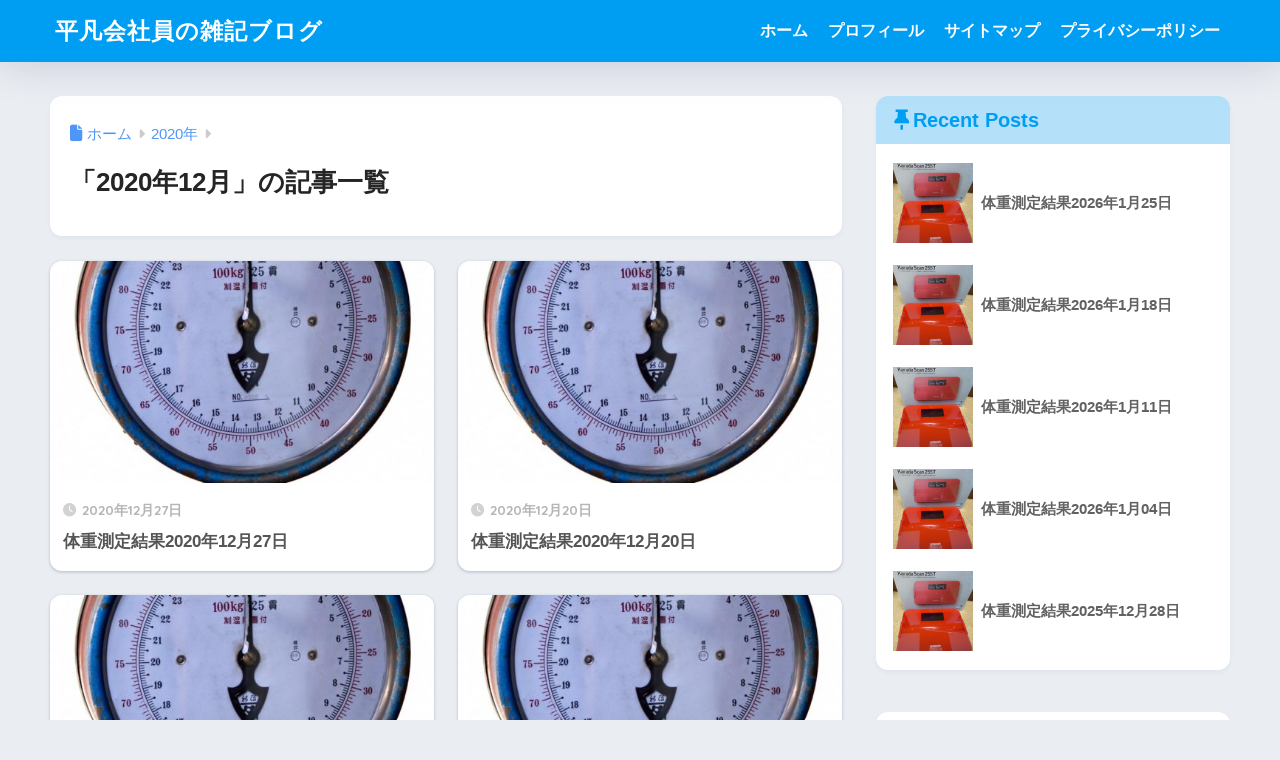

--- FILE ---
content_type: text/html; charset=UTF-8
request_url: https://maruzatu.com/2020/12
body_size: 11318
content:

<!DOCTYPE html>
<html lang="ja">
<head>
  <meta charset="utf-8">
  <meta http-equiv="X-UA-Compatible" content="IE=edge">
  <meta name="HandheldFriendly" content="True">
  <meta name="MobileOptimized" content="320">
  <meta name="viewport" content="width=device-width, initial-scale=1, viewport-fit=cover"/>
  <meta name="msapplication-TileColor" content="#1C81E6">
  <meta name="theme-color" content="#1C81E6">
  <link rel="pingback" href="https://maruzatu.com/xmlrpc.php">
  <title>「2020年12月」の記事一覧 | 平凡会社員の雑記ブログ</title>
<meta name='robots' content='max-image-preview:large' />
<link rel='dns-prefetch' href='//webfonts.xserver.jp' />
<link rel='dns-prefetch' href='//www.googletagmanager.com' />
<link rel='dns-prefetch' href='//fonts.googleapis.com' />
<link rel='dns-prefetch' href='//use.fontawesome.com' />
<link rel='dns-prefetch' href='//pagead2.googlesyndication.com' />
<link rel="alternate" type="application/rss+xml" title="平凡会社員の雑記ブログ &raquo; フィード" href="https://maruzatu.com/feed" />
<link rel="alternate" type="application/rss+xml" title="平凡会社員の雑記ブログ &raquo; コメントフィード" href="https://maruzatu.com/comments/feed" />
<style id='wp-img-auto-sizes-contain-inline-css' type='text/css'>
img:is([sizes=auto i],[sizes^="auto," i]){contain-intrinsic-size:3000px 1500px}
/*# sourceURL=wp-img-auto-sizes-contain-inline-css */
</style>
<link rel='stylesheet' id='sng-stylesheet-css' href='https://maruzatu.com/wp-content/themes/sango-theme/style.css?version=3.11.8' type='text/css' media='all' />
<link rel='stylesheet' id='sng-option-css' href='https://maruzatu.com/wp-content/themes/sango-theme/entry-option.css?version=3.11.8' type='text/css' media='all' />
<link rel='stylesheet' id='sng-old-css-css' href='https://maruzatu.com/wp-content/themes/sango-theme/style-old.css?version=3.11.8' type='text/css' media='all' />
<link rel='stylesheet' id='sango_theme_gutenberg-style-css' href='https://maruzatu.com/wp-content/themes/sango-theme/library/gutenberg/dist/build/style-blocks.css?version=3.11.8' type='text/css' media='all' />
<style id='sango_theme_gutenberg-style-inline-css' type='text/css'>
:root{--sgb-main-color:#009EF3;--sgb-pastel-color:#b4e0fa;--sgb-accent-color:#ffb36b;--sgb-widget-title-color:#009EF3;--sgb-widget-title-bg-color:#b4e0fa;--sgb-bg-color:#eaedf2;--wp--preset--color--sango-main:var(--sgb-main-color);--wp--preset--color--sango-pastel:var(--sgb-pastel-color);--wp--preset--color--sango-accent:var(--sgb-accent-color)}
/*# sourceURL=sango_theme_gutenberg-style-inline-css */
</style>
<link rel='stylesheet' id='sng-googlefonts-css' href='https://fonts.googleapis.com/css?family=Quicksand%3A500%2C700&#038;display=swap' type='text/css' media='all' />
<link rel='stylesheet' id='sng-fontawesome-css' href='https://use.fontawesome.com/releases/v6.1.1/css/all.css' type='text/css' media='all' />
<style id='wp-emoji-styles-inline-css' type='text/css'>

	img.wp-smiley, img.emoji {
		display: inline !important;
		border: none !important;
		box-shadow: none !important;
		height: 1em !important;
		width: 1em !important;
		margin: 0 0.07em !important;
		vertical-align: -0.1em !important;
		background: none !important;
		padding: 0 !important;
	}
/*# sourceURL=wp-emoji-styles-inline-css */
</style>
<link rel='stylesheet' id='wp-block-library-css' href='https://maruzatu.com/wp-includes/css/dist/block-library/style.min.css?ver=6.9' type='text/css' media='all' />
<style id='global-styles-inline-css' type='text/css'>
:root{--wp--preset--aspect-ratio--square: 1;--wp--preset--aspect-ratio--4-3: 4/3;--wp--preset--aspect-ratio--3-4: 3/4;--wp--preset--aspect-ratio--3-2: 3/2;--wp--preset--aspect-ratio--2-3: 2/3;--wp--preset--aspect-ratio--16-9: 16/9;--wp--preset--aspect-ratio--9-16: 9/16;--wp--preset--color--black: #000000;--wp--preset--color--cyan-bluish-gray: #abb8c3;--wp--preset--color--white: #ffffff;--wp--preset--color--pale-pink: #f78da7;--wp--preset--color--vivid-red: #cf2e2e;--wp--preset--color--luminous-vivid-orange: #ff6900;--wp--preset--color--luminous-vivid-amber: #fcb900;--wp--preset--color--light-green-cyan: #7bdcb5;--wp--preset--color--vivid-green-cyan: #00d084;--wp--preset--color--pale-cyan-blue: #8ed1fc;--wp--preset--color--vivid-cyan-blue: #0693e3;--wp--preset--color--vivid-purple: #9b51e0;--wp--preset--color--sango-main: var(--sgb-main-color);--wp--preset--color--sango-pastel: var(--sgb-pastel-color);--wp--preset--color--sango-accent: var(--sgb-accent-color);--wp--preset--color--sango-blue: #009EF3;--wp--preset--color--sango-orange: #ffb36b;--wp--preset--color--sango-red: #f88080;--wp--preset--color--sango-green: #90d581;--wp--preset--color--sango-black: #333;--wp--preset--color--sango-gray: gray;--wp--preset--color--sango-silver: whitesmoke;--wp--preset--color--sango-light-blue: #b4e0fa;--wp--preset--color--sango-light-red: #ffebeb;--wp--preset--color--sango-light-orange: #fff9e6;--wp--preset--gradient--vivid-cyan-blue-to-vivid-purple: linear-gradient(135deg,rgb(6,147,227) 0%,rgb(155,81,224) 100%);--wp--preset--gradient--light-green-cyan-to-vivid-green-cyan: linear-gradient(135deg,rgb(122,220,180) 0%,rgb(0,208,130) 100%);--wp--preset--gradient--luminous-vivid-amber-to-luminous-vivid-orange: linear-gradient(135deg,rgb(252,185,0) 0%,rgb(255,105,0) 100%);--wp--preset--gradient--luminous-vivid-orange-to-vivid-red: linear-gradient(135deg,rgb(255,105,0) 0%,rgb(207,46,46) 100%);--wp--preset--gradient--very-light-gray-to-cyan-bluish-gray: linear-gradient(135deg,rgb(238,238,238) 0%,rgb(169,184,195) 100%);--wp--preset--gradient--cool-to-warm-spectrum: linear-gradient(135deg,rgb(74,234,220) 0%,rgb(151,120,209) 20%,rgb(207,42,186) 40%,rgb(238,44,130) 60%,rgb(251,105,98) 80%,rgb(254,248,76) 100%);--wp--preset--gradient--blush-light-purple: linear-gradient(135deg,rgb(255,206,236) 0%,rgb(152,150,240) 100%);--wp--preset--gradient--blush-bordeaux: linear-gradient(135deg,rgb(254,205,165) 0%,rgb(254,45,45) 50%,rgb(107,0,62) 100%);--wp--preset--gradient--luminous-dusk: linear-gradient(135deg,rgb(255,203,112) 0%,rgb(199,81,192) 50%,rgb(65,88,208) 100%);--wp--preset--gradient--pale-ocean: linear-gradient(135deg,rgb(255,245,203) 0%,rgb(182,227,212) 50%,rgb(51,167,181) 100%);--wp--preset--gradient--electric-grass: linear-gradient(135deg,rgb(202,248,128) 0%,rgb(113,206,126) 100%);--wp--preset--gradient--midnight: linear-gradient(135deg,rgb(2,3,129) 0%,rgb(40,116,252) 100%);--wp--preset--font-size--small: 13px;--wp--preset--font-size--medium: 20px;--wp--preset--font-size--large: 36px;--wp--preset--font-size--x-large: 42px;--wp--preset--font-family--default: "Helvetica", "Arial", "Hiragino Kaku Gothic ProN", "Hiragino Sans", YuGothic, "Yu Gothic", "メイリオ", Meiryo, sans-serif;--wp--preset--font-family--notosans: "Noto Sans JP", var(--wp--preset--font-family--default);--wp--preset--font-family--mplusrounded: "M PLUS Rounded 1c", var(--wp--preset--font-family--default);--wp--preset--font-family--dfont: "Quicksand", var(--wp--preset--font-family--default);--wp--preset--spacing--20: 0.44rem;--wp--preset--spacing--30: 0.67rem;--wp--preset--spacing--40: 1rem;--wp--preset--spacing--50: 1.5rem;--wp--preset--spacing--60: 2.25rem;--wp--preset--spacing--70: 3.38rem;--wp--preset--spacing--80: 5.06rem;--wp--preset--shadow--natural: 6px 6px 9px rgba(0, 0, 0, 0.2);--wp--preset--shadow--deep: 12px 12px 50px rgba(0, 0, 0, 0.4);--wp--preset--shadow--sharp: 6px 6px 0px rgba(0, 0, 0, 0.2);--wp--preset--shadow--outlined: 6px 6px 0px -3px rgb(255, 255, 255), 6px 6px rgb(0, 0, 0);--wp--preset--shadow--crisp: 6px 6px 0px rgb(0, 0, 0);--wp--custom--wrap--width: 92%;--wp--custom--wrap--default-width: 800px;--wp--custom--wrap--content-width: 1180px;--wp--custom--wrap--max-width: var(--wp--custom--wrap--content-width);--wp--custom--wrap--side: 30%;--wp--custom--wrap--gap: 2em;--wp--custom--wrap--mobile--padding: 16px;--wp--custom--shadow--large: 0 16px 30px -7px rgba(0, 12, 66, 0.15 );--wp--custom--shadow--large-hover: 0 40px 50px -16px rgba(0, 12, 66, 0.2 );--wp--custom--shadow--medium: 0 6px 13px -3px rgba(0, 12, 66, 0.1), 0 0px 1px rgba(0,30,100, 0.1 );--wp--custom--shadow--medium-hover: 0 12px 45px -9px rgb(0 0 0 / 23%);--wp--custom--shadow--solid: 0 1px 2px 0 rgba(24, 44, 84, 0.1), 0 1px 3px 1px rgba(24, 44, 84, 0.1);--wp--custom--shadow--solid-hover: 0 2px 4px 0 rgba(24, 44, 84, 0.1), 0 2px 8px 0 rgba(24, 44, 84, 0.1);--wp--custom--shadow--small: 0 2px 4px #4385bb12;--wp--custom--rounded--medium: 12px;--wp--custom--rounded--small: 6px;--wp--custom--widget--padding-horizontal: 18px;--wp--custom--widget--padding-vertical: 6px;--wp--custom--widget--icon-margin: 6px;--wp--custom--widget--gap: 2.5em;--wp--custom--entry--gap: 1.5rem;--wp--custom--entry--gap-mobile: 1rem;--wp--custom--entry--border-color: #eaedf2;--wp--custom--animation--fade-in: fadeIn 0.7s ease 0s 1 normal;--wp--custom--animation--header: fadeHeader 1s ease 0s 1 normal;--wp--custom--transition--default: 0.3s ease-in-out;--wp--custom--totop--opacity: 0.6;--wp--custom--totop--right: 18px;--wp--custom--totop--bottom: 20px;--wp--custom--totop--mobile--right: 16px;--wp--custom--totop--mobile--bottom: 10px;--wp--custom--toc--button--opacity: 0.6;--wp--custom--footer--column-gap: 40px;}:root { --wp--style--global--content-size: 900px;--wp--style--global--wide-size: 980px; }:where(body) { margin: 0; }.wp-site-blocks > .alignleft { float: left; margin-right: 2em; }.wp-site-blocks > .alignright { float: right; margin-left: 2em; }.wp-site-blocks > .aligncenter { justify-content: center; margin-left: auto; margin-right: auto; }:where(.wp-site-blocks) > * { margin-block-start: 1.5rem; margin-block-end: 0; }:where(.wp-site-blocks) > :first-child { margin-block-start: 0; }:where(.wp-site-blocks) > :last-child { margin-block-end: 0; }:root { --wp--style--block-gap: 1.5rem; }:root :where(.is-layout-flow) > :first-child{margin-block-start: 0;}:root :where(.is-layout-flow) > :last-child{margin-block-end: 0;}:root :where(.is-layout-flow) > *{margin-block-start: 1.5rem;margin-block-end: 0;}:root :where(.is-layout-constrained) > :first-child{margin-block-start: 0;}:root :where(.is-layout-constrained) > :last-child{margin-block-end: 0;}:root :where(.is-layout-constrained) > *{margin-block-start: 1.5rem;margin-block-end: 0;}:root :where(.is-layout-flex){gap: 1.5rem;}:root :where(.is-layout-grid){gap: 1.5rem;}.is-layout-flow > .alignleft{float: left;margin-inline-start: 0;margin-inline-end: 2em;}.is-layout-flow > .alignright{float: right;margin-inline-start: 2em;margin-inline-end: 0;}.is-layout-flow > .aligncenter{margin-left: auto !important;margin-right: auto !important;}.is-layout-constrained > .alignleft{float: left;margin-inline-start: 0;margin-inline-end: 2em;}.is-layout-constrained > .alignright{float: right;margin-inline-start: 2em;margin-inline-end: 0;}.is-layout-constrained > .aligncenter{margin-left: auto !important;margin-right: auto !important;}.is-layout-constrained > :where(:not(.alignleft):not(.alignright):not(.alignfull)){max-width: var(--wp--style--global--content-size);margin-left: auto !important;margin-right: auto !important;}.is-layout-constrained > .alignwide{max-width: var(--wp--style--global--wide-size);}body .is-layout-flex{display: flex;}.is-layout-flex{flex-wrap: wrap;align-items: center;}.is-layout-flex > :is(*, div){margin: 0;}body .is-layout-grid{display: grid;}.is-layout-grid > :is(*, div){margin: 0;}body{font-family: var(--sgb-font-family);padding-top: 0px;padding-right: 0px;padding-bottom: 0px;padding-left: 0px;}a:where(:not(.wp-element-button)){text-decoration: underline;}:root :where(.wp-element-button, .wp-block-button__link){background-color: #32373c;border-width: 0;color: #fff;font-family: inherit;font-size: inherit;font-style: inherit;font-weight: inherit;letter-spacing: inherit;line-height: inherit;padding-top: calc(0.667em + 2px);padding-right: calc(1.333em + 2px);padding-bottom: calc(0.667em + 2px);padding-left: calc(1.333em + 2px);text-decoration: none;text-transform: inherit;}.has-black-color{color: var(--wp--preset--color--black) !important;}.has-cyan-bluish-gray-color{color: var(--wp--preset--color--cyan-bluish-gray) !important;}.has-white-color{color: var(--wp--preset--color--white) !important;}.has-pale-pink-color{color: var(--wp--preset--color--pale-pink) !important;}.has-vivid-red-color{color: var(--wp--preset--color--vivid-red) !important;}.has-luminous-vivid-orange-color{color: var(--wp--preset--color--luminous-vivid-orange) !important;}.has-luminous-vivid-amber-color{color: var(--wp--preset--color--luminous-vivid-amber) !important;}.has-light-green-cyan-color{color: var(--wp--preset--color--light-green-cyan) !important;}.has-vivid-green-cyan-color{color: var(--wp--preset--color--vivid-green-cyan) !important;}.has-pale-cyan-blue-color{color: var(--wp--preset--color--pale-cyan-blue) !important;}.has-vivid-cyan-blue-color{color: var(--wp--preset--color--vivid-cyan-blue) !important;}.has-vivid-purple-color{color: var(--wp--preset--color--vivid-purple) !important;}.has-sango-main-color{color: var(--wp--preset--color--sango-main) !important;}.has-sango-pastel-color{color: var(--wp--preset--color--sango-pastel) !important;}.has-sango-accent-color{color: var(--wp--preset--color--sango-accent) !important;}.has-sango-blue-color{color: var(--wp--preset--color--sango-blue) !important;}.has-sango-orange-color{color: var(--wp--preset--color--sango-orange) !important;}.has-sango-red-color{color: var(--wp--preset--color--sango-red) !important;}.has-sango-green-color{color: var(--wp--preset--color--sango-green) !important;}.has-sango-black-color{color: var(--wp--preset--color--sango-black) !important;}.has-sango-gray-color{color: var(--wp--preset--color--sango-gray) !important;}.has-sango-silver-color{color: var(--wp--preset--color--sango-silver) !important;}.has-sango-light-blue-color{color: var(--wp--preset--color--sango-light-blue) !important;}.has-sango-light-red-color{color: var(--wp--preset--color--sango-light-red) !important;}.has-sango-light-orange-color{color: var(--wp--preset--color--sango-light-orange) !important;}.has-black-background-color{background-color: var(--wp--preset--color--black) !important;}.has-cyan-bluish-gray-background-color{background-color: var(--wp--preset--color--cyan-bluish-gray) !important;}.has-white-background-color{background-color: var(--wp--preset--color--white) !important;}.has-pale-pink-background-color{background-color: var(--wp--preset--color--pale-pink) !important;}.has-vivid-red-background-color{background-color: var(--wp--preset--color--vivid-red) !important;}.has-luminous-vivid-orange-background-color{background-color: var(--wp--preset--color--luminous-vivid-orange) !important;}.has-luminous-vivid-amber-background-color{background-color: var(--wp--preset--color--luminous-vivid-amber) !important;}.has-light-green-cyan-background-color{background-color: var(--wp--preset--color--light-green-cyan) !important;}.has-vivid-green-cyan-background-color{background-color: var(--wp--preset--color--vivid-green-cyan) !important;}.has-pale-cyan-blue-background-color{background-color: var(--wp--preset--color--pale-cyan-blue) !important;}.has-vivid-cyan-blue-background-color{background-color: var(--wp--preset--color--vivid-cyan-blue) !important;}.has-vivid-purple-background-color{background-color: var(--wp--preset--color--vivid-purple) !important;}.has-sango-main-background-color{background-color: var(--wp--preset--color--sango-main) !important;}.has-sango-pastel-background-color{background-color: var(--wp--preset--color--sango-pastel) !important;}.has-sango-accent-background-color{background-color: var(--wp--preset--color--sango-accent) !important;}.has-sango-blue-background-color{background-color: var(--wp--preset--color--sango-blue) !important;}.has-sango-orange-background-color{background-color: var(--wp--preset--color--sango-orange) !important;}.has-sango-red-background-color{background-color: var(--wp--preset--color--sango-red) !important;}.has-sango-green-background-color{background-color: var(--wp--preset--color--sango-green) !important;}.has-sango-black-background-color{background-color: var(--wp--preset--color--sango-black) !important;}.has-sango-gray-background-color{background-color: var(--wp--preset--color--sango-gray) !important;}.has-sango-silver-background-color{background-color: var(--wp--preset--color--sango-silver) !important;}.has-sango-light-blue-background-color{background-color: var(--wp--preset--color--sango-light-blue) !important;}.has-sango-light-red-background-color{background-color: var(--wp--preset--color--sango-light-red) !important;}.has-sango-light-orange-background-color{background-color: var(--wp--preset--color--sango-light-orange) !important;}.has-black-border-color{border-color: var(--wp--preset--color--black) !important;}.has-cyan-bluish-gray-border-color{border-color: var(--wp--preset--color--cyan-bluish-gray) !important;}.has-white-border-color{border-color: var(--wp--preset--color--white) !important;}.has-pale-pink-border-color{border-color: var(--wp--preset--color--pale-pink) !important;}.has-vivid-red-border-color{border-color: var(--wp--preset--color--vivid-red) !important;}.has-luminous-vivid-orange-border-color{border-color: var(--wp--preset--color--luminous-vivid-orange) !important;}.has-luminous-vivid-amber-border-color{border-color: var(--wp--preset--color--luminous-vivid-amber) !important;}.has-light-green-cyan-border-color{border-color: var(--wp--preset--color--light-green-cyan) !important;}.has-vivid-green-cyan-border-color{border-color: var(--wp--preset--color--vivid-green-cyan) !important;}.has-pale-cyan-blue-border-color{border-color: var(--wp--preset--color--pale-cyan-blue) !important;}.has-vivid-cyan-blue-border-color{border-color: var(--wp--preset--color--vivid-cyan-blue) !important;}.has-vivid-purple-border-color{border-color: var(--wp--preset--color--vivid-purple) !important;}.has-sango-main-border-color{border-color: var(--wp--preset--color--sango-main) !important;}.has-sango-pastel-border-color{border-color: var(--wp--preset--color--sango-pastel) !important;}.has-sango-accent-border-color{border-color: var(--wp--preset--color--sango-accent) !important;}.has-sango-blue-border-color{border-color: var(--wp--preset--color--sango-blue) !important;}.has-sango-orange-border-color{border-color: var(--wp--preset--color--sango-orange) !important;}.has-sango-red-border-color{border-color: var(--wp--preset--color--sango-red) !important;}.has-sango-green-border-color{border-color: var(--wp--preset--color--sango-green) !important;}.has-sango-black-border-color{border-color: var(--wp--preset--color--sango-black) !important;}.has-sango-gray-border-color{border-color: var(--wp--preset--color--sango-gray) !important;}.has-sango-silver-border-color{border-color: var(--wp--preset--color--sango-silver) !important;}.has-sango-light-blue-border-color{border-color: var(--wp--preset--color--sango-light-blue) !important;}.has-sango-light-red-border-color{border-color: var(--wp--preset--color--sango-light-red) !important;}.has-sango-light-orange-border-color{border-color: var(--wp--preset--color--sango-light-orange) !important;}.has-vivid-cyan-blue-to-vivid-purple-gradient-background{background: var(--wp--preset--gradient--vivid-cyan-blue-to-vivid-purple) !important;}.has-light-green-cyan-to-vivid-green-cyan-gradient-background{background: var(--wp--preset--gradient--light-green-cyan-to-vivid-green-cyan) !important;}.has-luminous-vivid-amber-to-luminous-vivid-orange-gradient-background{background: var(--wp--preset--gradient--luminous-vivid-amber-to-luminous-vivid-orange) !important;}.has-luminous-vivid-orange-to-vivid-red-gradient-background{background: var(--wp--preset--gradient--luminous-vivid-orange-to-vivid-red) !important;}.has-very-light-gray-to-cyan-bluish-gray-gradient-background{background: var(--wp--preset--gradient--very-light-gray-to-cyan-bluish-gray) !important;}.has-cool-to-warm-spectrum-gradient-background{background: var(--wp--preset--gradient--cool-to-warm-spectrum) !important;}.has-blush-light-purple-gradient-background{background: var(--wp--preset--gradient--blush-light-purple) !important;}.has-blush-bordeaux-gradient-background{background: var(--wp--preset--gradient--blush-bordeaux) !important;}.has-luminous-dusk-gradient-background{background: var(--wp--preset--gradient--luminous-dusk) !important;}.has-pale-ocean-gradient-background{background: var(--wp--preset--gradient--pale-ocean) !important;}.has-electric-grass-gradient-background{background: var(--wp--preset--gradient--electric-grass) !important;}.has-midnight-gradient-background{background: var(--wp--preset--gradient--midnight) !important;}.has-small-font-size{font-size: var(--wp--preset--font-size--small) !important;}.has-medium-font-size{font-size: var(--wp--preset--font-size--medium) !important;}.has-large-font-size{font-size: var(--wp--preset--font-size--large) !important;}.has-x-large-font-size{font-size: var(--wp--preset--font-size--x-large) !important;}.has-default-font-family{font-family: var(--wp--preset--font-family--default) !important;}.has-notosans-font-family{font-family: var(--wp--preset--font-family--notosans) !important;}.has-mplusrounded-font-family{font-family: var(--wp--preset--font-family--mplusrounded) !important;}.has-dfont-font-family{font-family: var(--wp--preset--font-family--dfont) !important;}
:root :where(.wp-block-button .wp-block-button__link){background-color: var(--wp--preset--color--sango-main);border-radius: var(--wp--custom--rounded--medium);color: #fff;font-size: 18px;font-weight: 600;padding-top: 0.4em;padding-right: 1.3em;padding-bottom: 0.4em;padding-left: 1.3em;}
:root :where(.wp-block-pullquote){font-size: 1.5em;line-height: 1.6;}
/*# sourceURL=global-styles-inline-css */
</style>
<link rel='stylesheet' id='child-style-css' href='https://maruzatu.com/wp-content/themes/sango-theme-child/style.css' type='text/css' media='all' />
<script type="text/javascript" src="https://maruzatu.com/wp-includes/js/jquery/jquery.min.js?ver=3.7.1" id="jquery-core-js"></script>
<script type="text/javascript" src="https://maruzatu.com/wp-includes/js/jquery/jquery-migrate.min.js?ver=3.4.1" id="jquery-migrate-js"></script>
<script type="text/javascript" src="//webfonts.xserver.jp/js/xserverv3.js?fadein=0" id="typesquare_std-js"></script>

<!-- Site Kit によって追加された Google タグ（gtag.js）スニペット -->
<!-- Google アナリティクス スニペット (Site Kit が追加) -->
<script type="text/javascript" src="https://www.googletagmanager.com/gtag/js?id=G-BK66M1PTH3" id="google_gtagjs-js" async></script>
<script type="text/javascript" id="google_gtagjs-js-after">
/* <![CDATA[ */
window.dataLayer = window.dataLayer || [];function gtag(){dataLayer.push(arguments);}
gtag("set","linker",{"domains":["maruzatu.com"]});
gtag("js", new Date());
gtag("set", "developer_id.dZTNiMT", true);
gtag("config", "G-BK66M1PTH3");
//# sourceURL=google_gtagjs-js-after
/* ]]> */
</script>
<link rel="https://api.w.org/" href="https://maruzatu.com/wp-json/" /><link rel="EditURI" type="application/rsd+xml" title="RSD" href="https://maruzatu.com/xmlrpc.php?rsd" />
<meta name="generator" content="Site Kit by Google 1.170.0" /><style type='text/css'>
#post-1023 h1,#post-1023 h2,#post-1023 h3,#post-1023 h1:lang(ja),#post-1023 h2:lang(ja),#post-1023 h3:lang(ja),#post-1023 .entry-title:lang(ja){ font-family: "見出ゴMB31";}#post-1023 h4,#post-1023 h5,#post-1023 h6,#post-1023 h4:lang(ja),#post-1023 h5:lang(ja),#post-1023 h6:lang(ja),#post-1023 div.entry-meta span:lang(ja),#post-1023 footer.entry-footer span:lang(ja){ font-family: "見出ゴMB31";}#post-1023.hentry,#post-1023 .entry-content p,#post-1023 .post-inner.entry-content p,#post-1023 #comments div:lang(ja){ font-family: "TBUDゴシック R";}#post-1023 strong,#post-1023 b,#post-1023 #comments .comment-author .fn:lang(ja){ font-family: "TBUDゴシック E";}#post-1018 h1,#post-1018 h2,#post-1018 h3,#post-1018 h1:lang(ja),#post-1018 h2:lang(ja),#post-1018 h3:lang(ja),#post-1018 .entry-title:lang(ja){ font-family: "見出ゴMB31";}#post-1018 h4,#post-1018 h5,#post-1018 h6,#post-1018 h4:lang(ja),#post-1018 h5:lang(ja),#post-1018 h6:lang(ja),#post-1018 div.entry-meta span:lang(ja),#post-1018 footer.entry-footer span:lang(ja){ font-family: "見出ゴMB31";}#post-1018.hentry,#post-1018 .entry-content p,#post-1018 .post-inner.entry-content p,#post-1018 #comments div:lang(ja){ font-family: "TBUDゴシック R";}#post-1018 strong,#post-1018 b,#post-1018 #comments .comment-author .fn:lang(ja){ font-family: "TBUDゴシック E";}#post-1010 h1,#post-1010 h2,#post-1010 h3,#post-1010 h1:lang(ja),#post-1010 h2:lang(ja),#post-1010 h3:lang(ja),#post-1010 .entry-title:lang(ja){ font-family: "見出ゴMB31";}#post-1010 h4,#post-1010 h5,#post-1010 h6,#post-1010 h4:lang(ja),#post-1010 h5:lang(ja),#post-1010 h6:lang(ja),#post-1010 div.entry-meta span:lang(ja),#post-1010 footer.entry-footer span:lang(ja){ font-family: "見出ゴMB31";}#post-1010.hentry,#post-1010 .entry-content p,#post-1010 .post-inner.entry-content p,#post-1010 #comments div:lang(ja){ font-family: "TBUDゴシック R";}#post-1010 strong,#post-1010 b,#post-1010 #comments .comment-author .fn:lang(ja){ font-family: "TBUDゴシック E";}#post-1005 h1,#post-1005 h2,#post-1005 h3,#post-1005 h1:lang(ja),#post-1005 h2:lang(ja),#post-1005 h3:lang(ja),#post-1005 .entry-title:lang(ja){ font-family: "見出ゴMB31";}#post-1005 h4,#post-1005 h5,#post-1005 h6,#post-1005 h4:lang(ja),#post-1005 h5:lang(ja),#post-1005 h6:lang(ja),#post-1005 div.entry-meta span:lang(ja),#post-1005 footer.entry-footer span:lang(ja){ font-family: "見出ゴMB31";}#post-1005.hentry,#post-1005 .entry-content p,#post-1005 .post-inner.entry-content p,#post-1005 #comments div:lang(ja){ font-family: "TBUDゴシック R";}#post-1005 strong,#post-1005 b,#post-1005 #comments .comment-author .fn:lang(ja){ font-family: "TBUDゴシック E";}</style>
<meta name="robots" content="noindex,follow" />	<script>
		(function(i,s,o,g,r,a,m){i['GoogleAnalyticsObject']=r;i[r]=i[r]||function(){
		(i[r].q=i[r].q||[]).push(arguments)},i[r].l=1*new Date();a=s.createElement(o),
		m=s.getElementsByTagName(o)[0];a.async=1;a.src=g;m.parentNode.insertBefore(a,m)
		})(window,document,'script','//www.google-analytics.com/analytics.js','ga');
		ga('create', 'UA-158092230-1', 'auto');
		ga('send', 'pageview');
	</script>
	
<!-- Site Kit が追加した Google AdSense メタタグ -->
<meta name="google-adsense-platform-account" content="ca-host-pub-2644536267352236">
<meta name="google-adsense-platform-domain" content="sitekit.withgoogle.com">
<!-- Site Kit が追加した End Google AdSense メタタグ -->

<!-- Google AdSense スニペット (Site Kit が追加) -->
<script type="text/javascript" async="async" src="https://pagead2.googlesyndication.com/pagead/js/adsbygoogle.js?client=ca-pub-6518110609028783&amp;host=ca-host-pub-2644536267352236" crossorigin="anonymous"></script>

<!-- (ここまで) Google AdSense スニペット (Site Kit が追加) -->
<style> a{color:#4f96f6}.header, .drawer__title{background-color:#009EF3}#logo a{color:#FFF}.desktop-nav li a , .mobile-nav li a, #drawer__open, .header-search__open, .drawer__title{color:#FFF}.drawer__title__close span, .drawer__title__close span:before{background:#FFF}.desktop-nav li:after{background:#FFF}.mobile-nav .current-menu-item{border-bottom-color:#FFF}.widgettitle, .sidebar .wp-block-group h2, .drawer .wp-block-group h2{color:#009EF3;background-color:#b4e0fa}#footer-menu a, .copyright{color:#FFF}#footer-menu{background-color:#009EF3}.footer{background-color:#e0e4eb}.footer, .footer a, .footer .widget ul li a{color:#3c3c3c}body{font-size:100%}@media only screen and (min-width:481px){body{font-size:107%}}@media only screen and (min-width:1030px){body{font-size:107%}}.totop{background:#009EF3}.header-info a{color:#FFF;background:linear-gradient(95deg, #738bff, #85e3ec)}.fixed-menu ul{background:#FFF}.fixed-menu a{color:#a2a7ab}.fixed-menu .current-menu-item a, .fixed-menu ul li a.active{color:#009EF3}.post-tab{background:#FFF}.post-tab > div{color:#a7a7a7}body{--sgb-font-family:var(--wp--preset--font-family--default)}#fixed_sidebar{top:0px}:target{scroll-margin-top:0px}.Threads:before{background-image:url("https://maruzatu.com/wp-content/themes/sango-theme/library/images/threads.svg")}.profile-sns li .Threads:before{background-image:url("https://maruzatu.com/wp-content/themes/sango-theme/library/images/threads-outline.svg")}.X:before, .follow-x::before{background-image:url("https://maruzatu.com/wp-content/themes/sango-theme/library/images/x-circle.svg")}</style></head>
<body class="archive date wp-theme-sango-theme wp-child-theme-sango-theme-child fa5">
    <div id="container" class="container"> 
  			<header class="header
			">
				<div id="inner-header" class="inner-header wrap">
		<div id="logo" class="logo header-logo h1 dfont">
	<a href="https://maruzatu.com/" class="header-logo__link">
				平凡会社員の雑記ブログ	</a>
	</div>
	<div class="header-search">
		<input type="checkbox" class="header-search__input" id="header-search-input" onclick="document.querySelector('.header-search__modal .searchform__input').focus()">
	<label class="header-search__close" for="header-search-input"></label>
	<div class="header-search__modal">
	
<form role="search" method="get" class="searchform" action="https://maruzatu.com/">
  <div>
    <input type="search" class="searchform__input" name="s" value="" placeholder="検索" />
    <button type="submit" class="searchform__submit" aria-label="検索"><i class="fas fa-search" aria-hidden="true"></i></button>
  </div>
</form>

	</div>
</div>	<nav class="desktop-nav clearfix"><ul id="menu-%e3%83%97%e3%83%ad%e3%83%95%e3%82%a3%e3%83%bc%e3%83%ab" class="menu"><li id="menu-item-137" class="menu-item menu-item-type-custom menu-item-object-custom menu-item-home menu-item-137"><a href="http://maruzatu.com/">ホーム</a></li>
<li id="menu-item-145" class="menu-item menu-item-type-post_type menu-item-object-page menu-item-145"><a href="https://maruzatu.com/profile">プロフィール</a></li>
<li id="menu-item-138" class="menu-item menu-item-type-post_type menu-item-object-page menu-item-138"><a href="https://maruzatu.com/sitemap">サイトマップ</a></li>
<li id="menu-item-287" class="menu-item menu-item-type-post_type menu-item-object-page menu-item-privacy-policy menu-item-287"><a rel="privacy-policy" href="https://maruzatu.com/privacypolicy">プライバシーポリシー</a></li>
</ul></nav></div>
	</header>
			<div id="content" class="content">
	<div id="inner-content" class="inner-content wrap">
		<main id="main" role="main">
		<div id="archive_header" class="archive_header archive-header">
	<nav id="breadcrumb" class="breadcrumb"><ul itemscope itemtype="http://schema.org/BreadcrumbList"><li itemprop="itemListElement" itemscope itemtype="http://schema.org/ListItem"><a href="https://maruzatu.com" itemprop="item"><span itemprop="name">ホーム</span></a><meta itemprop="position" content="1" /></li><li itemprop="itemListElement" itemscope itemtype="http://schema.org/ListItem"><a href="https://maruzatu.com/2020" itemprop="item"><span itemprop="name">2020年</span></a><meta itemprop="position" content="2" /></li></ul></nav>		<h1>
		「2020年12月」の記事一覧	</h1>
		</div>	<div class="catpost-cards catpost-cards--column-2">
			<div class="c_linkto_wrap">
	<a class="c_linkto" href="https://maruzatu.com/taijyusoku20201227">
		<span class="c_linkto_img_wrap">
		<img src="https://maruzatu.com/wp-content/uploads/2020/02/PPG_huruitaijyuukei_TP_V4-520x300.jpg" alt="体重測定結果2020年12月27日"  width="520" height="300" />
		</span>
		<div class="c_linkto_text">
				<time class="pubdate sng-link-time dfont" itemprop="datePublished" datetime="2020-12-27">2020年12月27日</time>		<h2>体重測定結果2020年12月27日</h2>
				</div>
	</a>
			</div>
			<div class="c_linkto_wrap">
	<a class="c_linkto" href="https://maruzatu.com/taijyusoku20201220">
		<span class="c_linkto_img_wrap">
		<img src="https://maruzatu.com/wp-content/uploads/2020/02/PPG_huruitaijyuukei_TP_V4-520x300.jpg" alt="体重測定結果2020年12月20日"  width="520" height="300" />
		</span>
		<div class="c_linkto_text">
				<time class="pubdate sng-link-time dfont" itemprop="datePublished" datetime="2020-12-20">2020年12月20日</time>		<h2>体重測定結果2020年12月20日</h2>
				</div>
	</a>
			</div>
			<div class="c_linkto_wrap">
	<a class="c_linkto" href="https://maruzatu.com/taijyusoku20201213">
		<span class="c_linkto_img_wrap">
		<img src="https://maruzatu.com/wp-content/uploads/2020/02/PPG_huruitaijyuukei_TP_V4-520x300.jpg" alt="体重測定結果2020年12月13日"  width="520" height="300" />
		</span>
		<div class="c_linkto_text">
				<time class="pubdate sng-link-time dfont" itemprop="datePublished" datetime="2020-12-13">2020年12月13日</time>		<h2>体重測定結果2020年12月13日</h2>
				</div>
	</a>
			</div>
			<div class="c_linkto_wrap">
	<a class="c_linkto" href="https://maruzatu.com/taijyusoku20201206">
		<span class="c_linkto_img_wrap">
		<img src="https://maruzatu.com/wp-content/uploads/2020/02/PPG_huruitaijyuukei_TP_V4-520x300.jpg" alt="体重測定結果2020年12月06日"  width="520" height="300" />
		</span>
		<div class="c_linkto_text">
				<time class="pubdate sng-link-time dfont" itemprop="datePublished" datetime="2020-12-06">2020年12月6日</time>		<h2>体重測定結果2020年12月06日</h2>
				</div>
	</a>
			</div>
			</div>
				</main>
		  <div id="sidebar1" class="sidebar1 sidebar" role="complementary">
    <aside class="insidesp">
              <div id="notfix" class="normal-sidebar">
          <div id="recent-posts-2" class="widget widget_recent_entries"><h4 class="widgettitle has-fa-before">Recent Posts</h4>	<ul class="my-widget">
					<li>
		<a href="https://maruzatu.com/taijyusoku20260125">
							<figure class="my-widget__img">
				<img width="160" height="160" src="https://maruzatu.com/wp-content/uploads/2021/05/255T_1-160x160.jpg" alt="体重測定結果2026年1月25日" >
			</figure>
						<div class="my-widget__text">体重測定結果2026年1月25日				</div>
		</a>
		</li>
			<li>
		<a href="https://maruzatu.com/taijyusoku20260118">
							<figure class="my-widget__img">
				<img width="160" height="160" src="https://maruzatu.com/wp-content/uploads/2021/05/255T_1-160x160.jpg" alt="体重測定結果2026年1月18日" >
			</figure>
						<div class="my-widget__text">体重測定結果2026年1月18日				</div>
		</a>
		</li>
			<li>
		<a href="https://maruzatu.com/taijyusoku20260111">
							<figure class="my-widget__img">
				<img width="160" height="160" src="https://maruzatu.com/wp-content/uploads/2021/05/255T_1-160x160.jpg" alt="体重測定結果2026年1月11日" >
			</figure>
						<div class="my-widget__text">体重測定結果2026年1月11日				</div>
		</a>
		</li>
			<li>
		<a href="https://maruzatu.com/taijyusoku20260104">
							<figure class="my-widget__img">
				<img width="160" height="160" src="https://maruzatu.com/wp-content/uploads/2021/05/255T_1-160x160.jpg" alt="体重測定結果2026年1月04日" >
			</figure>
						<div class="my-widget__text">体重測定結果2026年1月04日				</div>
		</a>
		</li>
			<li>
		<a href="https://maruzatu.com/taijyusoku20251228">
							<figure class="my-widget__img">
				<img width="160" height="160" src="https://maruzatu.com/wp-content/uploads/2021/05/255T_1-160x160.jpg" alt="体重測定結果2025年12月28日" >
			</figure>
						<div class="my-widget__text">体重測定結果2025年12月28日				</div>
		</a>
		</li>
		</ul>
			</div>			<div id="text-6" class="widget widget_text">			<div class="textwidget"><p><head><br />
<center><br />
<span style="font-size: 80%;">スポンサーリンク</span></center><br />
<script async src="https://pagead2.googlesyndication.com/pagead/js/adsbygoogle.js"></script><br />
<!-- スポンサーリンク --><br />
<ins class="adsbygoogle" style="display: block;" data-ad-client="ca-pub-6518110609028783" data-ad-slot="2792022327" data-ad-format="auto" data-full-width-responsive="true"></ins><br />
<script>
     (adsbygoogle = window.adsbygoogle || []).push({});
</script><br />
</head></p>
</div>
		</div><div id="text-5" class="widget widget_text"><h4 class="widgettitle has-fa-before">プロフィール</h4>			<div class="textwidget"><p><img loading="lazy" decoding="async" class="alignnone size-medium wp-image-18" src="http://maruzatu.com/wp-content/uploads/2020/02/blogpic2-300x225.jpg" alt="" width="300" height="225" /></p>
<p style="text-align: center;"><strong>まるけん</strong></p>
<p>まるけんです。２児のパパ<br />
的を絞れず雑記ブログ公開</p>
<p>転職をした平凡な会社員</p>
</div>
		</div><div id="categories-2" class="widget widget_categories"><h4 class="widgettitle has-fa-before">カテゴリー</h4>
			<ul>
					<li class="cat-item cat-item-3"><a href="https://maruzatu.com/category/start">はじめに</a>
</li>
	<li class="cat-item cat-item-5"><a href="https://maruzatu.com/category/diet">ダイエット</a>
</li>
	<li class="cat-item cat-item-4"><a href="https://maruzatu.com/category/pc">パソコン</a>
</li>
	<li class="cat-item cat-item-24"><a href="https://maruzatu.com/category/tsk">体重測定記録</a>
</li>
	<li class="cat-item cat-item-2"><a href="https://maruzatu.com/category/lifestyle">日常生活</a>
</li>
	<li class="cat-item cat-item-1"><a href="https://maruzatu.com/category/uncategorized">未分類</a>
</li>
			</ul>

			</div><div id="recent-comments-2" class="widget widget_recent_comments"><h4 class="widgettitle has-fa-before">最近のコメント</h4><ul id="recentcomments"><li class="recentcomments"><a href="https://maruzatu.com/th55dx850#comment-116">テレビが故障　赤点滅1回</a> に <span class="comment-author-link">maruken</span> より</li><li class="recentcomments"><a href="https://maruzatu.com/th55dx850#comment-114">テレビが故障　赤点滅1回</a> に <span class="comment-author-link">おれ。</span> より</li><li class="recentcomments"><a href="https://maruzatu.com/th55dx850#comment-108">テレビが故障　赤点滅1回</a> に <span class="comment-author-link">maruken</span> より</li><li class="recentcomments"><a href="https://maruzatu.com/th55dx850#comment-107">テレビが故障　赤点滅1回</a> に <span class="comment-author-link">なおゾー</span> より</li><li class="recentcomments"><a href="https://maruzatu.com/th55dx850#comment-101">テレビが故障　赤点滅1回</a> に <span class="comment-author-link">maruken</span> より</li></ul></div><div id="archives-2" class="widget widget_archive"><h4 class="widgettitle has-fa-before">アーカイブ</h4>
			<ul>
					<li><a href='https://maruzatu.com/2026/01'>2026年1月</a></li>
	<li><a href='https://maruzatu.com/2025/12'>2025年12月</a></li>
	<li><a href='https://maruzatu.com/2025/11'>2025年11月</a></li>
	<li><a href='https://maruzatu.com/2025/10'>2025年10月</a></li>
	<li><a href='https://maruzatu.com/2025/09'>2025年9月</a></li>
	<li><a href='https://maruzatu.com/2025/08'>2025年8月</a></li>
	<li><a href='https://maruzatu.com/2025/07'>2025年7月</a></li>
	<li><a href='https://maruzatu.com/2025/06'>2025年6月</a></li>
	<li><a href='https://maruzatu.com/2025/05'>2025年5月</a></li>
	<li><a href='https://maruzatu.com/2025/04'>2025年4月</a></li>
	<li><a href='https://maruzatu.com/2025/03'>2025年3月</a></li>
	<li><a href='https://maruzatu.com/2025/02'>2025年2月</a></li>
	<li><a href='https://maruzatu.com/2025/01'>2025年1月</a></li>
	<li><a href='https://maruzatu.com/2024/12'>2024年12月</a></li>
	<li><a href='https://maruzatu.com/2024/11'>2024年11月</a></li>
	<li><a href='https://maruzatu.com/2024/10'>2024年10月</a></li>
	<li><a href='https://maruzatu.com/2024/09'>2024年9月</a></li>
	<li><a href='https://maruzatu.com/2024/08'>2024年8月</a></li>
	<li><a href='https://maruzatu.com/2024/07'>2024年7月</a></li>
	<li><a href='https://maruzatu.com/2024/06'>2024年6月</a></li>
	<li><a href='https://maruzatu.com/2024/05'>2024年5月</a></li>
	<li><a href='https://maruzatu.com/2024/04'>2024年4月</a></li>
	<li><a href='https://maruzatu.com/2024/03'>2024年3月</a></li>
	<li><a href='https://maruzatu.com/2024/02'>2024年2月</a></li>
	<li><a href='https://maruzatu.com/2024/01'>2024年1月</a></li>
	<li><a href='https://maruzatu.com/2023/12'>2023年12月</a></li>
	<li><a href='https://maruzatu.com/2023/11'>2023年11月</a></li>
	<li><a href='https://maruzatu.com/2023/10'>2023年10月</a></li>
	<li><a href='https://maruzatu.com/2023/09'>2023年9月</a></li>
	<li><a href='https://maruzatu.com/2023/08'>2023年8月</a></li>
	<li><a href='https://maruzatu.com/2023/07'>2023年7月</a></li>
	<li><a href='https://maruzatu.com/2023/06'>2023年6月</a></li>
	<li><a href='https://maruzatu.com/2023/05'>2023年5月</a></li>
	<li><a href='https://maruzatu.com/2023/04'>2023年4月</a></li>
	<li><a href='https://maruzatu.com/2023/03'>2023年3月</a></li>
	<li><a href='https://maruzatu.com/2023/02'>2023年2月</a></li>
	<li><a href='https://maruzatu.com/2023/01'>2023年1月</a></li>
	<li><a href='https://maruzatu.com/2022/12'>2022年12月</a></li>
	<li><a href='https://maruzatu.com/2022/11'>2022年11月</a></li>
	<li><a href='https://maruzatu.com/2022/10'>2022年10月</a></li>
	<li><a href='https://maruzatu.com/2022/09'>2022年9月</a></li>
	<li><a href='https://maruzatu.com/2022/08'>2022年8月</a></li>
	<li><a href='https://maruzatu.com/2022/07'>2022年7月</a></li>
	<li><a href='https://maruzatu.com/2022/06'>2022年6月</a></li>
	<li><a href='https://maruzatu.com/2022/05'>2022年5月</a></li>
	<li><a href='https://maruzatu.com/2022/04'>2022年4月</a></li>
	<li><a href='https://maruzatu.com/2022/03'>2022年3月</a></li>
	<li><a href='https://maruzatu.com/2022/02'>2022年2月</a></li>
	<li><a href='https://maruzatu.com/2022/01'>2022年1月</a></li>
	<li><a href='https://maruzatu.com/2021/12'>2021年12月</a></li>
	<li><a href='https://maruzatu.com/2021/11'>2021年11月</a></li>
	<li><a href='https://maruzatu.com/2021/10'>2021年10月</a></li>
	<li><a href='https://maruzatu.com/2021/09'>2021年9月</a></li>
	<li><a href='https://maruzatu.com/2021/08'>2021年8月</a></li>
	<li><a href='https://maruzatu.com/2021/07'>2021年7月</a></li>
	<li><a href='https://maruzatu.com/2021/06'>2021年6月</a></li>
	<li><a href='https://maruzatu.com/2021/05'>2021年5月</a></li>
	<li><a href='https://maruzatu.com/2021/04'>2021年4月</a></li>
	<li><a href='https://maruzatu.com/2021/03'>2021年3月</a></li>
	<li><a href='https://maruzatu.com/2021/02'>2021年2月</a></li>
	<li><a href='https://maruzatu.com/2021/01'>2021年1月</a></li>
	<li><a href='https://maruzatu.com/2020/12' aria-current="page">2020年12月</a></li>
	<li><a href='https://maruzatu.com/2020/11'>2020年11月</a></li>
	<li><a href='https://maruzatu.com/2020/10'>2020年10月</a></li>
	<li><a href='https://maruzatu.com/2020/09'>2020年9月</a></li>
	<li><a href='https://maruzatu.com/2020/08'>2020年8月</a></li>
	<li><a href='https://maruzatu.com/2020/07'>2020年7月</a></li>
	<li><a href='https://maruzatu.com/2020/06'>2020年6月</a></li>
	<li><a href='https://maruzatu.com/2020/05'>2020年5月</a></li>
	<li><a href='https://maruzatu.com/2020/04'>2020年4月</a></li>
	<li><a href='https://maruzatu.com/2020/03'>2020年3月</a></li>
	<li><a href='https://maruzatu.com/2020/02'>2020年2月</a></li>
			</ul>

			</div>        </div>
                </aside>
  </div>
	</div>
	</div>
		<footer class="footer">
				<div id="footer-menu" class="footer-menu">
			<div>
			<a class="footer-menu__btn dfont" href="https://maruzatu.com/"><i class="fas fa-home" aria-hidden="true"></i> HOME</a>
			</div>
			<nav>
							<a class="privacy-policy-link" href="https://maruzatu.com/privacypolicy" rel="privacy-policy">プライバシーポリシー</a>			</nav>
			<p class="copyright dfont">
			&copy; 2026			平凡会社員の雑記ブログ			All rights reserved.
			</p>
		</div>
		</footer>
		</div> <!-- id="container" -->
<script type="speculationrules">
{"prefetch":[{"source":"document","where":{"and":[{"href_matches":"/*"},{"not":{"href_matches":["/wp-*.php","/wp-admin/*","/wp-content/uploads/*","/wp-content/*","/wp-content/plugins/*","/wp-content/themes/sango-theme-child/*","/wp-content/themes/sango-theme/*","/*\\?(.+)"]}},{"not":{"selector_matches":"a[rel~=\"nofollow\"]"}},{"not":{"selector_matches":".no-prefetch, .no-prefetch a"}}]},"eagerness":"conservative"}]}
</script>
<script type="text/javascript" id="sango_theme_client-block-js-js-extra">
/* <![CDATA[ */
var sgb_client_options = {"site_url":"https://maruzatu.com","is_logged_in":"","post_id":"1023","save_post_views":"","save_favorite_posts":""};
//# sourceURL=sango_theme_client-block-js-js-extra
/* ]]> */
</script>
<script type="text/javascript" src="https://maruzatu.com/wp-content/themes/sango-theme/library/gutenberg/dist/client.build.js?version=3.11.8" id="sango_theme_client-block-js-js"></script>
<script id="wp-emoji-settings" type="application/json">
{"baseUrl":"https://s.w.org/images/core/emoji/17.0.2/72x72/","ext":".png","svgUrl":"https://s.w.org/images/core/emoji/17.0.2/svg/","svgExt":".svg","source":{"concatemoji":"https://maruzatu.com/wp-includes/js/wp-emoji-release.min.js?ver=6.9"}}
</script>
<script type="module">
/* <![CDATA[ */
/*! This file is auto-generated */
const a=JSON.parse(document.getElementById("wp-emoji-settings").textContent),o=(window._wpemojiSettings=a,"wpEmojiSettingsSupports"),s=["flag","emoji"];function i(e){try{var t={supportTests:e,timestamp:(new Date).valueOf()};sessionStorage.setItem(o,JSON.stringify(t))}catch(e){}}function c(e,t,n){e.clearRect(0,0,e.canvas.width,e.canvas.height),e.fillText(t,0,0);t=new Uint32Array(e.getImageData(0,0,e.canvas.width,e.canvas.height).data);e.clearRect(0,0,e.canvas.width,e.canvas.height),e.fillText(n,0,0);const a=new Uint32Array(e.getImageData(0,0,e.canvas.width,e.canvas.height).data);return t.every((e,t)=>e===a[t])}function p(e,t){e.clearRect(0,0,e.canvas.width,e.canvas.height),e.fillText(t,0,0);var n=e.getImageData(16,16,1,1);for(let e=0;e<n.data.length;e++)if(0!==n.data[e])return!1;return!0}function u(e,t,n,a){switch(t){case"flag":return n(e,"\ud83c\udff3\ufe0f\u200d\u26a7\ufe0f","\ud83c\udff3\ufe0f\u200b\u26a7\ufe0f")?!1:!n(e,"\ud83c\udde8\ud83c\uddf6","\ud83c\udde8\u200b\ud83c\uddf6")&&!n(e,"\ud83c\udff4\udb40\udc67\udb40\udc62\udb40\udc65\udb40\udc6e\udb40\udc67\udb40\udc7f","\ud83c\udff4\u200b\udb40\udc67\u200b\udb40\udc62\u200b\udb40\udc65\u200b\udb40\udc6e\u200b\udb40\udc67\u200b\udb40\udc7f");case"emoji":return!a(e,"\ud83e\u1fac8")}return!1}function f(e,t,n,a){let r;const o=(r="undefined"!=typeof WorkerGlobalScope&&self instanceof WorkerGlobalScope?new OffscreenCanvas(300,150):document.createElement("canvas")).getContext("2d",{willReadFrequently:!0}),s=(o.textBaseline="top",o.font="600 32px Arial",{});return e.forEach(e=>{s[e]=t(o,e,n,a)}),s}function r(e){var t=document.createElement("script");t.src=e,t.defer=!0,document.head.appendChild(t)}a.supports={everything:!0,everythingExceptFlag:!0},new Promise(t=>{let n=function(){try{var e=JSON.parse(sessionStorage.getItem(o));if("object"==typeof e&&"number"==typeof e.timestamp&&(new Date).valueOf()<e.timestamp+604800&&"object"==typeof e.supportTests)return e.supportTests}catch(e){}return null}();if(!n){if("undefined"!=typeof Worker&&"undefined"!=typeof OffscreenCanvas&&"undefined"!=typeof URL&&URL.createObjectURL&&"undefined"!=typeof Blob)try{var e="postMessage("+f.toString()+"("+[JSON.stringify(s),u.toString(),c.toString(),p.toString()].join(",")+"));",a=new Blob([e],{type:"text/javascript"});const r=new Worker(URL.createObjectURL(a),{name:"wpTestEmojiSupports"});return void(r.onmessage=e=>{i(n=e.data),r.terminate(),t(n)})}catch(e){}i(n=f(s,u,c,p))}t(n)}).then(e=>{for(const n in e)a.supports[n]=e[n],a.supports.everything=a.supports.everything&&a.supports[n],"flag"!==n&&(a.supports.everythingExceptFlag=a.supports.everythingExceptFlag&&a.supports[n]);var t;a.supports.everythingExceptFlag=a.supports.everythingExceptFlag&&!a.supports.flag,a.supports.everything||((t=a.source||{}).concatemoji?r(t.concatemoji):t.wpemoji&&t.twemoji&&(r(t.twemoji),r(t.wpemoji)))});
//# sourceURL=https://maruzatu.com/wp-includes/js/wp-emoji-loader.min.js
/* ]]> */
</script>
<script>const sng={};sng.domReady=(fn)=>{document.addEventListener("DOMContentLoaded",fn);if(document.readyState==="interactive"||document.readyState==="complete"){fn();}};sng.fadeIn=(el,display="block")=>{if(el.classList.contains(display)){return;}
el.classList.add(display);function fadeInAnimationEnd(){el.removeEventListener('transitionend',fadeInAnimationEnd);};el.addEventListener('transitionend',fadeInAnimationEnd);requestAnimationFrame(()=>{el.classList.add('active');});};sng.fadeOut=(el,display="block")=>{if(!el.classList.contains('active')){return;}
el.classList.remove('active');function fadeOutAnimationEnd(){el.classList.remove(display);el.removeEventListener('transitionend',fadeOutAnimationEnd);};el.addEventListener('transitionend',fadeOutAnimationEnd);};sng.offsetTop=(el)=>{const rect=el.getBoundingClientRect();const scrollTop=window.pageYOffset||document.documentElement.scrollTop;const top=rect.top+scrollTop;return top};sng.wrapElement=(el,wrapper)=>{el.parentNode.insertBefore(wrapper,el);wrapper.appendChild(el);};sng.scrollTop=()=>{return window.pageYOffset||document.documentElement.scrollTop||document.body.scrollTop||0;};</script></body>
</html>


--- FILE ---
content_type: text/html; charset=utf-8
request_url: https://www.google.com/recaptcha/api2/aframe
body_size: 267
content:
<!DOCTYPE HTML><html><head><meta http-equiv="content-type" content="text/html; charset=UTF-8"></head><body><script nonce="56exrFqGbLDIncB9fxSekA">/** Anti-fraud and anti-abuse applications only. See google.com/recaptcha */ try{var clients={'sodar':'https://pagead2.googlesyndication.com/pagead/sodar?'};window.addEventListener("message",function(a){try{if(a.source===window.parent){var b=JSON.parse(a.data);var c=clients[b['id']];if(c){var d=document.createElement('img');d.src=c+b['params']+'&rc='+(localStorage.getItem("rc::a")?sessionStorage.getItem("rc::b"):"");window.document.body.appendChild(d);sessionStorage.setItem("rc::e",parseInt(sessionStorage.getItem("rc::e")||0)+1);localStorage.setItem("rc::h",'1769507080243');}}}catch(b){}});window.parent.postMessage("_grecaptcha_ready", "*");}catch(b){}</script></body></html>